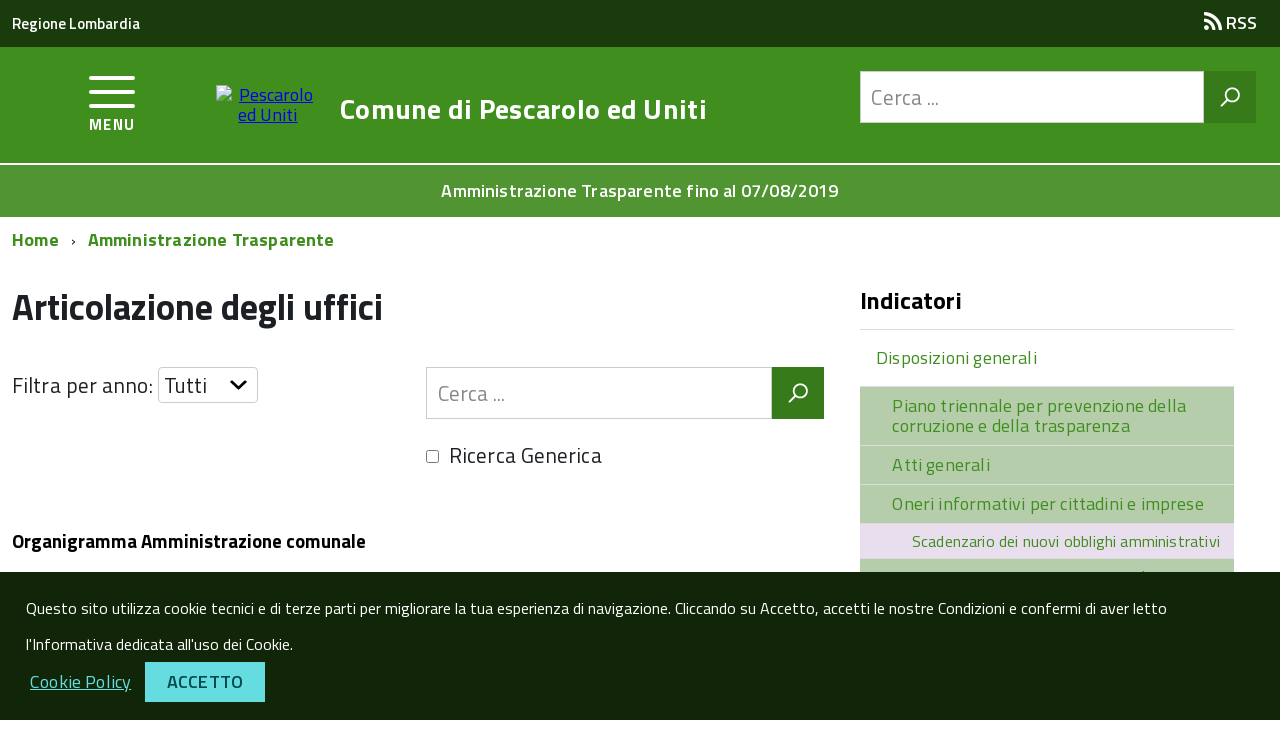

--- FILE ---
content_type: text/html; charset=utf-8
request_url: http://old.comune.pescaroloeduniti.cr.it/trasparenza.aspx?idmenu=30
body_size: 49023
content:


<!DOCTYPE html>
<!--[if IE 8]><html class="no-js ie89 ie8" lang="it"><![endif]-->
<!--[if IE 9]><html class="no-js ie89 ie9" lang="it"><![endif]-->
<!--[if (gte IE 9)|!(IE)]><!-->
<html class="no-js" lang="it">
<!--<![endif]-->

<head><meta charset="utf-8" /><meta http-equiv="x-ua-compatible" content="ie=edge" /><meta name="viewport" content="width=device-width, initial-scale=1" />


    <script type="text/javascript">
        WebFontConfig = {
            google: {
                families: ['Titillium+Web:400,600,700,400italic:latin']
            }
        };
        (function () {
            var wf = document.createElement('script');
            wf.src = 'https://ajax.googleapis.com/ajax/libs/webfont/1/webfont.js';
            wf.type = 'text/javascript';
            wf.async = 'true';
            var s = document.getElementsByTagName('script')[0];
            s.parentNode.insertBefore(wf, s);
        })();
    </script>

    <!-- include html5shim per Explorer 8 -->
    <script src="vendor/modernizr.js"></script>

    <link media="screen" rel="stylesheet" href="css/vendor.css" />

    <script src="vendor/jquery.min.js"></script>

    <link href="js/jquery_ui_frontend/jquery-ui.min.css" rel="stylesheet" type="text/css" /><link href="js/jquery_ui_frontend/jquery-ui.structure.min.css" rel="stylesheet" type="text/css" /><link href="js/jquery_ui_frontend/jquery-ui.theme.min.css" rel="stylesheet" type="text/css" />
    <script type="text/javascript" src="js/jquery_ui_frontend/jquery-ui.min.js"></script>

    <link id="lnkFavicon" rel="shortcut icon" href="public/G483/img_default/favicon.ico" type="image/x-icon" /><link id="lnkColorCss" rel="stylesheet" type="text/css" title="default" class="notranslate" href="css/color4/template4_color06.css" /><link rel="stylesheet" type="text/css" href="css/custom.css" />
    <script type="text/javascript" src="js/map.js"></script>

    <script type="text/javascript" src="js/lightbox/lightbox.js"></script>
    <link href="css/lightbox.css" rel="stylesheet" type="text/css" />

    <!-- JQuery Cookie -->
    <script type="text/javascript" src="js/js.cookie.js"></script>

    <script type="text/javascript">

        function googleTranslateElementInit() {
            new google.translate.TranslateElement({
                pageLanguage: 'it',
                includedLanguages: 'de,en,es,fr,pt,ru,ar,zh-CN,zh-TW',
                layout: google.translate.TranslateElement.InlineLayout.SIMPLE,
                autoDisplay: false
            }, 'google_translate_element');
        }

        function bingTranslateElementInit() {
            var s = document.createElement('script');
            s.type = 'text/javascript';
            s.charset = 'UTF-8';
            s.src = ((location && location.href && location.href.indexOf('https') == 0) ? 'https://ssl.microsofttranslator.com' : 'http://www.microsofttranslator.com') + '/ajax/v3/WidgetV3.ashx?siteData=ueOIGRSKkd965FeEGM5JtQ**&ctf=False&ui=true&settings=Manual&from=it';
            var p = document.getElementsByTagName('head')[0] || document.documentElement;
            p.insertBefore(s, p.firstChild);
        }

    </script>

    <script type="text/javascript" src="js/jquery.dotdotdot.js"></script>

    <script src="js/Picker/jquery.fs.picker.js"></script>
    <link href="js/Picker/jquery.fs.picker.css" rel="stylesheet" /><title>
	Pescarolo ed Uniti - Amministrazione Trasparente
</title></head>
<body class="t-Pac">



    
    <script src="js/cookiechoices.js"></script>
    <script>
        document.addEventListener('DOMContentLoaded', function (event) {
            cookieChoices.showCookieConsentBar("Questo sito utilizza cookie tecnici e di terze parti per migliorare la tua esperienza di navigazione. Cliccando su Accetto, accetti le nostre Condizioni e confermi di aver letto l'Informativa dedicata all'uso dei Cookie.",
              'Accetto', 'Cookie Policy', 'cookie.aspx');
        });


    </script>

    <form method="post" action="./trasparenza.aspx?idmenu=30" id="form1">
<div class="aspNetHidden">
<input type="hidden" name="__EVENTTARGET" id="__EVENTTARGET" value="" />
<input type="hidden" name="__EVENTARGUMENT" id="__EVENTARGUMENT" value="" />
<input type="hidden" name="__LASTFOCUS" id="__LASTFOCUS" value="" />
<input type="hidden" name="__VIEWSTATE" id="__VIEWSTATE" value="/[base64]/[base64]/[base64]/aWRtZW51PTE1Ij5Db250cm9sbGkgZSByaWxpZXZpIHN1bGwnYW1taW5pc3RyYXppb25lPC9hPjwvbGk+PGxpPjxhIGhyZWY9InRyYXNwYXJlbnphLmFzcHg/[base64]/[base64]/[base64]/[base64]/[base64]/[base64]" />
</div>

<script type="text/javascript">
//<![CDATA[
var theForm = document.forms['form1'];
if (!theForm) {
    theForm = document.form1;
}
function __doPostBack(eventTarget, eventArgument) {
    if (!theForm.onsubmit || (theForm.onsubmit() != false)) {
        theForm.__EVENTTARGET.value = eventTarget;
        theForm.__EVENTARGUMENT.value = eventArgument;
        theForm.submit();
    }
}
//]]>
</script>


<script src="/WebResource.axd?d=lH1i4fS1666KrqsykZgsgt2AklBoNGP0eiPP187tyQZaGR7cTWLon3PhnNUlNGXbFhQUt-QqfGWuSldV0S0oD25kpNwtNFDiWri3t-pmyXE1&amp;t=637290829350350503" type="text/javascript"></script>


<script src="js/map.js" type="text/javascript"></script>
<script src="js/geo.js" type="text/javascript"></script>
<script src="/ScriptResource.axd?d=KkXWsLtlYWbiNJyXlvY4zgtq1mm26W30Yv7pq3fxw7X_w5njwLMQzLk5Sad5mjLz7HUaM5Ng6-qd4MDHw5Ta_erA53FkNIy6CKHjoGt8Jz6Q9dIXfWBQZTKO57TYsG8HQd8Dy7IqU6BHCLxbhYbEQcDigvgr9pKbRsKqXDTSC8q4YGvUPOk9nY6F4NTIuxLp0&amp;t=ffffffffce034dab" type="text/javascript"></script>
<script type="text/javascript">
//<![CDATA[
if (typeof(Sys) === 'undefined') throw new Error('Impossibile caricare il framework lato client di ASP.NET Ajax.');
//]]>
</script>

<script src="/ScriptResource.axd?d=m-tp6fWn4gYLv6FSDHzfpefLDMoXB8q1Z3Xe3bExXCxVxStVWZmLtQqsD4QUGP_rU9lx2Dj0xiHA81KNIF4RiWZIET3NaqE8hXX3Zkb1plaFFtjQTdi807NxpDHiQhP0emyQve2XrrH1RY8urryBwNEQvXCF18I-iEZ1Eo4v4lNB09sq8mU2HyNVD7NZKL1U0&amp;t=ffffffffce034dab" type="text/javascript"></script>
<div class="aspNetHidden">

	<input type="hidden" name="__VIEWSTATEGENERATOR" id="__VIEWSTATEGENERATOR" value="D5E18A3C" />
	<input type="hidden" name="__EVENTVALIDATION" id="__EVENTVALIDATION" value="/wEdABBsUhG5mcdAfrVvRg/a/6Q0CKhzN0taHZwio5R4vYae46GR++K5CbdXAXk+cpmWT1UC9a2K4vFjkLqPzt1xE4vFhhgDotCklR4eFwoOOAG/2i1iUqzo8wGMkgxqbQb3/xqpDX5GFeGlDcyLTd/[base64]/KxwZ7QWnVTdoYLzrvAhOJ3s7IG6PWM+xjNo=" />
</div>

        <ul class="Skiplinks js-fr-bypasslinks">
            <li><a accesskey="2" href="#main">Vai al Contenuto</a></li>
            <li><a accesskey="3" href="#menu">Vai alla navigazione del sito</a></li>
        </ul>


        <header class="Header Headroom--fixed js-Headroom">

            <div class="Header-banner">
                <div class="Header-owner Headroom-hideme">

                    
                    

                    
                    


                    
                    <div class='Header-owner Headroom-hideme'><a href='http://www.regione.lombardia.it/wps/portal/istituzionale' target='_blank'>Regione Lombardia</a></div>
                    <div class="float-right rss u-textRight">
                        <a href='#rss_popup' data-menu-trigger='rss_popup' class='Button button-transparent u-color-white u-text-lg-xxs'><span class='Icon Icon-rss'></span> RSS</a><div id='rss_popup' data-menu class='Dropdown-menu u-borderShadow-m u-jsDisplayNone u-nojsDisplayNone'><ul class='Linklist'><li><a class='u-color-50 u-padding-r-all' href='http://old.comune.pescaroloeduniti.cr.it/public/G483/rss/contenuti.xml'>Abbonati al servizio RSS: Contenuti</a></li><li><a class='u-color-50 u-padding-r-all' href='http://old.comune.pescaroloeduniti.cr.it/public/G483/rss/eventi.xml'>Abbonati al servizio RSS: Eventi</a></li><li><a class='u-color-50 u-padding-r-all' href='http://old.comune.pescaroloeduniti.cr.it/public/G483/rss/news.xml'>Abbonati al servizio RSS: News</a></li></ul></div>
                    </div>
                </div>
            </div>

            <div class="Header-navbar Grid Grid--alignMiddle">

                <div class="Header-toggle Grid-cell">
                    <a class="Hamburger-toggleContainer js-fr-offcanvas-open  " href="#menu"
                        aria-controls="menu" aria-label="accedi al menu" title="accedi al menu">
                        <span class="Hamburger-toggle" role="presentation"></span>
                        <span class="Header-toggleText" role="presentation">Menu</span>
                    </a>
                </div>

                <div class="Header-logo Grid-cell" aria-hidden="true">
                    <a href="home.aspx"><img src="public/G483/img_default/245201817271677.png"  alt="Pescarolo ed Uniti" title="Pescarolo ed Uniti" /></a>
                </div>

                <div class="Header-title Grid-cell">
                    <h1 class="Header-titleLink">
                        <a href="home.aspx"><span Class="intestazione">Comune di         </span><span Class="nome">Pescarolo ed Uniti</span></a>
                    </h1>
                </div>

                <div class="Header-searchTrigger Grid-cell">
                    <button aria-controls="header-search" class="js-Header-search-trigger Icon Icon-search"
                        title="attiva il form di ricerca" aria-label="attiva il form di ricerca" aria-hidden="false">
                    </button>
                    <button aria-controls="header-search" class="js-Header-search-trigger Icon Icon-close u-hidden"
                        title="disattiva il form di ricerca" aria-label="disattiva il form di ricerca" aria-hidden="true">
                    </button>
                </div>

                <div class="Header-utils Grid-cell">
                    
                    <div class="Header-search" id="header-search">

                        <div id="pnlCerca" class="Form-field Form-field--withPlaceholder Grid" onkeypress="javascript:return WebForm_FireDefaultButton(event, &#39;imgBtnCerca&#39;)">
	
                            <input name="ctl00$txtCerca" type="text" id="txtCerca" title="testo di ricerca" class="Form-input Grid-cell u-sizeFill u-text-r-s" placeholder="Cerca ..." />
                            <input type="image" name="ctl00$imgBtnCerca" id="imgBtnCerca" class="Grid-cell u-sizeFit Icon-search u-background-60 u-color-white u-padding-all-s u-textWeight-700" title="Avvia la ricerca" aria-label="Avvia la ricerca" src="../img/common/icon-search.png" alt="Cerca" />
                        
</div>

                    </div>
                </div>

            </div>
            <!-- Header-navbar -->
            <div id="megamenu" class="Headroom-hideme u-textCenter u-hidden u-sm-hidden u-md-block u-lg-block">

                <nav class="Megamenu Megamenu--default">
                    <ul class="Megamenu-list u-flexJustifyCenter">
                        <li class='Megamenu-item'><a href='http://old.comune.pescaroloeduniti.cr.it/trasparenza.aspx?idmenu=24'>Amministrazione Trasparente fino al 07/08/2019</a></li>
                    </ul>
                </nav>

            </div>
        </header>


        <section class="Offcanvas Offcanvas--left Offcanvas--modal js-fr-offcanvas u-jsVisibilityHidden u-nojsDisplayNone" id="menu">
            <h2 class="u-hiddenVisually">Menu di navigazione</h2>
            <div class="Offcanvas-content u-background-white">
                <div class="Offcanvas-toggleContainer u-background-70 u-jsHidden">
                    <a class="Hamburger-toggleContainer u-block u-color-white u-padding-bottom-xxl u-padding-left-s u-padding-top-xxl js-fr-offcanvas-close"
                        aria-controls="menu" aria-label="esci dalla navigazione" title="esci dalla navigazione" href="#">
                        <span class="Hamburger-toggle is-active" aria-hidden="true"></span>
                    </a>
                </div>
                <nav>
                    <ul class="Linklist Linklist--padded Treeview Treeview--default js-fr-treeview u-text-r-xs"><li><a href='#'>Amministrazione trasparente</a><ul data-megamenu-class="u-md-size1of2"><li><a href="trasparenza.aspx?idmenu=1">Disposizioni generali</a></li><li><a href="trasparenza.aspx?idmenu=2">Organizzazione</a></li><li><a href="trasparenza.aspx?idmenu=3">Consulenti e collaboratori</a></li><li><a href="trasparenza.aspx?idmenu=4">Personale</a></li><li><a href="trasparenza.aspx?idmenu=5">Bandi di concorso</a></li><li><a href="trasparenza.aspx?idmenu=6">Performance</a></li><li><a href="trasparenza.aspx?idmenu=7">Enti controllati</a></li><li><a href="trasparenza.aspx?idmenu=8">Attività e procedimenti</a></li><li><a href="trasparenza.aspx?idmenu=9">Provvedimenti</a></li><li><a href="trasparenza.aspx?idmenu=10">Controlli sulle imprese</a></li><li><a href="trasparenza.aspx?idmenu=11">Bandi di gara e contratti</a></li><li><a href="trasparenza.aspx?idmenu=12">Sovvenzioni, contributi, sussidi, vantaggi economici</a></li><li><a href="trasparenza.aspx?idmenu=13">Bilanci</a></li><li><a href="trasparenza.aspx?idmenu=14">Beni immobili e gestione patrimonio</a></li><li><a href="trasparenza.aspx?idmenu=15">Controlli e rilievi sull'amministrazione</a></li><li><a href="trasparenza.aspx?idmenu=16">Servizi erogati</a></li><li><a href="trasparenza.aspx?idmenu=17">Pagamenti dell'amministrazione</a></li><li><a href="trasparenza.aspx?idmenu=18">Opere pubbliche</a></li><li><a href="trasparenza.aspx?idmenu=19">Pianificazione e governo del territorio</a></li><li><a href="trasparenza.aspx?idmenu=20">Informazioni ambientali</a></li><li><a href="trasparenza.aspx?idmenu=22">Interventi straordinari e di emergenza</a></li><li><a href="trasparenza.aspx?idmenu=23">Altri contenuti</a></li></ul></li><li><a href="http://www.halleyweb.com/c019069/index.php?servizio=304" target="_blank">Albo Pretorio Online</a></li></ul>
                </nav>
            </div>
        </section>


        <div id="main">

            <script type="text/javascript">
//<![CDATA[
Sys.WebForms.PageRequestManager._initialize('ctl00$ScriptManager', 'form1', [], [], [], 90, 'ctl00');
//]]>
</script>


            
            
 
    <script type="text/javascript">
        $(document).ready(function () {
            if ($("#HdnHideMenuLeft").attr("value") == "4") {
                $(".one-third").css("display", "none");
                $(".two-third").css("width", "100%");
                $(".contentwrapp").css("width", "100%");
                $(".contentwrapp").css("padding", "0");
                $(".tabContratti").css("width", "960px");
            }
        });
    </script>


    <section>
        <div class="u-layout-wide u-layoutCenter u-layout-withGutter u-padding-r-bottom u-padding-r-top">
            <nav aria-label="sei qui:" role="navigation">
                <ul class="Breadcrumb"><li class="Breadcrumb-item"><a class="Breadcrumb-link u-color-50" href='home.aspx'>Home</a></li><li class="Breadcrumb-item"><a class="Breadcrumb-link u-color-50" href="trasparenza.aspx?idmenu=24">Amministrazione Trasparente</a></li></ul>
            </nav>
        </div>
        <div class="container-small">
            <div class="u-layout-wide u-layoutCenter u-layout-withGutter u-padding-r-top u-padding-bottom-xxl">
                 <div class="Grid Grid--withGutter"> 
                     <div class="Grid-cell u-md-size8of12 u-lg-size8of12 u-margin-bottom-xl">
                        <div class="content-padding">
                            
                             <div id="ContentPlaceHolder2_Controlli">
	<input type="hidden" name="ctl00$ContentPlaceHolder2$ctl221$HdnPagElenco" id="HdnPagElenco" value="1" />

<div id="ContentPlaceHolder2_ctl221_PnlElenco">
		

    <div id="ContentPlaceHolder2_ctl221_PnlIntestazioneElenco">
			
        <div id="boxintestazioneelenco" class="boxintestazione">
            <h1 class="u-text-h2">
                <span id="ContentPlaceHolder2_ctl221_LblNomeContenutoElenco">Articolazione degli uffici</span>
            </h1>
            <div class="testo">
                
            </div>
        </div>
    
		</div>

            
    <div id="ContentPlaceHolder2_ctl221_PnlCerca" class="searchbar-locale u-padding-bottom-l" onkeypress="javascript:return WebForm_FireDefaultButton(event, &#39;ContentPlaceHolder2_ctl221_imgBtnCerca&#39;)">
			
        <div class="Grid Grid--withGutter">
            <div class="Grid-cell u-md-size1of2 u-lg-size1of2 u-padding-top-l u-padding-bottom-l">
                <div class="select u-text-r-s">
                    Filtra per anno: 
                        <select name="ctl00$ContentPlaceHolder2$ctl221$ddlYear" onchange="javascript:setTimeout(&#39;__doPostBack(\&#39;ctl00$ContentPlaceHolder2$ctl221$ddlYear\&#39;,\&#39;\&#39;)&#39;, 0)" id="ContentPlaceHolder2_ctl221_ddlYear" class="Form-input Form-input-inline u-borderRadius-m" style="width:100px;">
				<option selected="selected" value="">Tutti</option>
				<option value="2019">2019</option>
				<option value="2018">2018</option>
				<option value="2017">2017</option>
				<option value="2016">2016</option>
				<option value="2015">2015</option>
				<option value="2014">2014</option>
				<option value="2013">2013</option>

			</select>
                </div>
            </div>
            <div class="Grid-cell u-md-size1of2 u-lg-size1of2 u-padding-top-l u-padding-bottom-l">
                <div class="u-padding-bottom-l clearfix">
                    <div class="Form-field Form-field--withPlaceholder">
                        <input name="ctl00$ContentPlaceHolder2$ctl221$TxtCerca" type="text" id="ContentPlaceHolder2_ctl221_TxtCerca" class="Form-input Grid-cell u-sizeFill u-text-r-s" placeholder="Cerca ..." />
                        <input type="image" name="ctl00$ContentPlaceHolder2$ctl221$imgBtnCerca" id="ContentPlaceHolder2_ctl221_imgBtnCerca" class="Grid-cell u-sizeFit Icon-search u-background-60 u-color-white u-padding-all-s u-textWeight-700" src="img/common/icon-search.png" />
                    </div>
                </div>
                <div class="u-text-r-s check">
                    <input id="ContentPlaceHolder2_ctl221_ChkCercaGenerica" type="checkbox" name="ctl00$ContentPlaceHolder2$ctl221$ChkCercaGenerica" onclick="javascript:setTimeout(&#39;__doPostBack(\&#39;ctl00$ContentPlaceHolder2$ctl221$ChkCercaGenerica\&#39;,\&#39;\&#39;)&#39;, 0)" /><label for="ContentPlaceHolder2_ctl221_ChkCercaGenerica">Ricerca Generica</label>
                </div>
            </div>
        </div>
    
		</div>

    

        <ul id="listacontenuti">
            
        </ul>

        
                <div class="u-border-bottom-xxs u-color-grey-30 u-margin-bottom-m u-padding-top-s u-padding-bottom-s">
                    <div class="u-color-black">
                        <h3>Organigramma Amministrazione comunale</h3>
                        <article class="Prose u-padding-top-s">
                            Ai sensi Art. 13, c. 1, lett. b), d.lgs. n. 33/2013, Art. 13, c. 1, lett. c), d.lgs. n. 33/2013, Art. 13, c. 1, lett. b), d.lgs. n. 33/2013, Art. 13, c. 1, lett. b), d.lgs. n. 33/2013 L&#39;Ente &egrave; strutturato in Servizi ed Uffici secondo l&#39;allegato organigramma<br />
<br />
L&#39;Ente &egrave; strutturato in Servizi ed Uffici.<br />
I Servizi sono:<br />
1) SERVIZIO PERSONALE: Segretario Comunale Dott.ssa Anna Maria Bianca Arcuri<br />
2) SERVIZIO AMMINISTRATIVO - CONTABILE: Rag. Sabrina Leni<br />
3) SERVIZIO TECNICO: dott.ssa Simona Donini<br/><br/><b>Ultimo aggiornamento:</b> 29/01/2016<br/><br/>
                            <div Class="u-background-5 u-padding-all-s u-margin-bottom-l"><h3>Documenti disponibili</h3><ol class="ordered"><li><a class="Card-extraLink u-color-60 u-text-r-s" href="public/G483/tra_documenti/301201694349297.doc" target="_blank">organigramma</a></li><li><a class="Card-extraLink u-color-60 u-text-r-s" href="public/G483/tra_documenti/301201694426500.doc" target="_blank">Organigramma Servizio Amministrativo-Contabile</a></li><li><a class="Card-extraLink u-color-60 u-text-r-s" href="public/G483/tra_documenti/301201694618266.docx" target="_blank">Organigramma Ufficio Personale</a></li><li><a class="Card-extraLink u-color-60 u-text-r-s" href="public/G483/tra_documenti/301201694642219.docx" target="_blank">Organigramma Servizio Tecnico</a></li></ol></div>
                            <div class="u-background-grey-10 u-padding-all-s u-margin-bottom-l"><h3>Link</h3><ol><li class="u-padding-top-s"><a class="Card-extraLink u-color-60 u-text-r-s" href="http://www.comune.pescaroloeduniti.cr.it/elenco.aspx?c=2&sc=5" target="_blank"><span class="Icon Icon-external-link u-padding-right-s"></span>uffici</a></li></ol></div>              
                        </article>                                             
                    </div>
                </div>
            

        

        


	</div>

</div>
                        </div>
                    </div>
                    <div class="Grid-cell u-sizeFull u-md-size4of12 u-lg-size4of12">
                        <div class="u-sizeFull u-md-size11of12 u-lg-size11of12" id="subnav">
                            <div id="ContentPlaceHolder2_menucontainer" class="listmenu tra">
	
                                <input type="hidden" name="ctl00$ContentPlaceHolder2$HdnHideMenuLeft" id="HdnHideMenuLeft" value="0" />
                                
                            <ul class="trasparenza Linklist Linklist--padded u-layout-prose center-margin u-text-r-xs"><li class="titolo">Indicatori</li><li><a href="trasparenza.aspx?idmenu=1">Disposizioni generali</a><ul class="trasparenza Linklist Linklist--padded u-layout-prose center-margin u-text-r-xs"><li><a href="trasparenza.aspx?idmenu=24" class="u-background-10">Piano triennale per prevenzione della corruzione e della trasparenza</a></li><li><a href="trasparenza.aspx?idmenu=25" class="u-background-10">Atti generali</a></li><li><a href="trasparenza.aspx?idmenu=26" class="u-background-10">Oneri informativi per cittadini e imprese</a><ul class="trasparenza Linklist Linklist--padded u-layout-prose center-margin u-text-r-xs"><li><a href="trasparenza.aspx?idmenu=100" class="u-background-compl-10">Scadenzario dei nuovi obblighi amministrativi</a></li></ul></li><li><a href="trasparenza.aspx?idmenu=80" class="u-background-10">Attestazioni OIV o struttura analoga</a></li></ul></li><li><a href="trasparenza.aspx?idmenu=2">Organizzazione</a><ul class="trasparenza Linklist Linklist--padded u-layout-prose center-margin u-text-r-xs"><li><a href="trasparenza.aspx?idmenu=27" class="u-background-10">Titolari di incarichi politici, di amministrazione, di direzione o di governo</a></li><li><a href="trasparenza.aspx?idmenu=30" class="u-background-10">Articolazione degli uffici</a></li><li><a href="trasparenza.aspx?idmenu=31" class="u-background-10">Telefono e posta elettronica</a></li><li><a href="trasparenza.aspx?idmenu=104" class="u-background-10">Rendiconti gruppi consiliari regionali/provinciali</a></li></ul></li><li><a href="trasparenza.aspx?idmenu=3">Consulenti e collaboratori</a><ul class="trasparenza Linklist Linklist--padded u-layout-prose center-margin u-text-r-xs"><li><a href="trasparenza.aspx?idmenu=32" class="u-background-10">Titolari di incarichi di collaborazione o consulenza</a></li></ul></li><li><a href="trasparenza.aspx?idmenu=4">Personale</a><ul class="trasparenza Linklist Linklist--padded u-layout-prose center-margin u-text-r-xs"><li><a href="trasparenza.aspx?idmenu=33" class="u-background-10">Titolari di incarichi dirigenziali e amministrativi di vertice</a></li><li><a href="trasparenza.aspx?idmenu=28" class="u-background-10">Sanzioni per mancata comunicazione dei dati</a></li><li><a href="trasparenza.aspx?idmenu=34" class="u-background-10">Titolari di incarichi dirigenziali</a></li><li><a href="trasparenza.aspx?idmenu=35" class="u-background-10">Posizioni organizzative</a></li><li><a href="trasparenza.aspx?idmenu=36" class="u-background-10">Dotazione organica</a></li><li><a href="trasparenza.aspx?idmenu=37" class="u-background-10">Personale non a tempo indeterminato</a></li><li><a href="trasparenza.aspx?idmenu=38" class="u-background-10">Tassi di assenza</a></li><li><a href="trasparenza.aspx?idmenu=39" class="u-background-10">Incarichi conferiti e autorizzati ai dipendenti</a></li><li><a href="trasparenza.aspx?idmenu=40" class="u-background-10">Contrattazione collettiva</a></li><li><a href="trasparenza.aspx?idmenu=41" class="u-background-10">Contrattazione integrativa</a></li><li><a href="trasparenza.aspx?idmenu=42" class="u-background-10">OIV</a></li><li><a href="trasparenza.aspx?idmenu=105" class="u-background-10">Dirigenti cessati</a></li></ul></li><li><a href="trasparenza.aspx?idmenu=5">Bandi di concorso</a><ul class="trasparenza Linklist Linklist--padded u-layout-prose center-margin u-text-r-xs"><li><a href="trasparenza.aspx?idmenu=43" class="u-background-10">Bandi di concorso</a></li></ul></li><li><a href="trasparenza.aspx?idmenu=6">Performance</a><ul class="trasparenza Linklist Linklist--padded u-layout-prose center-margin u-text-r-xs"><li><a href="trasparenza.aspx?idmenu=44" class="u-background-10">Piano della Performance</a></li><li><a href="trasparenza.aspx?idmenu=45" class="u-background-10">Relazione sulla Performance</a></li><li><a href="trasparenza.aspx?idmenu=46" class="u-background-10">Ammontare complessivo dei premi</a></li><li><a href="trasparenza.aspx?idmenu=47" class="u-background-10">Dati relativi ai premi</a></li><li><a href="trasparenza.aspx?idmenu=48" class="u-background-10">Benessere organizzativo</a></li><li><a href="trasparenza.aspx?idmenu=106" class="u-background-10">Sistema di misurazione e valutazione della performance</a></li></ul></li><li><a href="trasparenza.aspx?idmenu=7">Enti controllati</a><ul class="trasparenza Linklist Linklist--padded u-layout-prose center-margin u-text-r-xs"><li><a href="trasparenza.aspx?idmenu=49" class="u-background-10">Enti pubblici vigilati</a></li><li><a href="trasparenza.aspx?idmenu=53" class="u-background-10">Dati aggregati attivit&#224; amministrativa</a></li><li><a href="trasparenza.aspx?idmenu=50" class="u-background-10">Societ&#224; partecipate</a></li><li><a href="trasparenza.aspx?idmenu=51" class="u-background-10">Enti di diritto privato controllati</a></li><li><a href="trasparenza.aspx?idmenu=52" class="u-background-10">Rappresentazione grafica</a></li></ul></li><li><a href="trasparenza.aspx?idmenu=8">Attivit&#224; e procedimenti</a><ul class="trasparenza Linklist Linklist--padded u-layout-prose center-margin u-text-r-xs"><li><a href="trasparenza.aspx?idmenu=54" class="u-background-10">Tipologie di procedimento</a></li><li><a href="trasparenza.aspx?idmenu=55" class="u-background-10">Monitoraggio tempi procedimentali</a></li><li><a href="trasparenza.aspx?idmenu=56" class="u-background-10">Dichiarazioni sostitutive e acquisizione d&#39;ufficio dei dati</a></li></ul></li><li><a href="trasparenza.aspx?idmenu=9">Provvedimenti</a><ul class="trasparenza Linklist Linklist--padded u-layout-prose center-margin u-text-r-xs"><li><a href="trasparenza.aspx?idmenu=57" class="u-background-10">Provvedimenti organi indirizzo-politico</a></li><li><a href="trasparenza.aspx?idmenu=58" class="u-background-10">Provvedimenti dirigenti amministrativi</a></li></ul></li><li><a href="trasparenza.aspx?idmenu=10">Controlli sulle imprese</a><ul class="trasparenza Linklist Linklist--padded u-layout-prose center-margin u-text-r-xs"><li><a href="trasparenza.aspx?idmenu=59" class="u-background-10">Controlli sulle imprese</a></li></ul></li><li><a href="trasparenza.aspx?idmenu=11">Bandi di gara e contratti</a><ul class="trasparenza Linklist Linklist--padded u-layout-prose center-margin u-text-r-xs"><li><a href="trasparenza.aspx?idmenu=107" class="u-background-10">Informazioni sulle singole procedure in formato tabellare</a><ul class="trasparenza Linklist Linklist--padded u-layout-prose center-margin u-text-r-xs"><li><a href="trasparenza.aspx?idmenu=119" class="u-background-compl-10">AVCP 190/2012</a></li><li><a href="trasparenza.aspx?idmenu=60" class="u-background-compl-10">Bandi di gara e contratti Legge 190/2012</a></li></ul></li><li><a href="trasparenza.aspx?idmenu=108" class="u-background-10">Atti delle amministrazioni aggiudicatrici e degli enti aggiudicatori distintamente per ogni procedura</a><ul class="trasparenza Linklist Linklist--padded u-layout-prose center-margin u-text-r-xs"><li><a href="trasparenza.aspx?idmenu=102" class="u-background-compl-10">Bandi di gara e contratti 2016</a></li></ul></li></ul></li><li><a href="trasparenza.aspx?idmenu=12">Sovvenzioni, contributi, sussidi, vantaggi economici</a><ul class="trasparenza Linklist Linklist--padded u-layout-prose center-margin u-text-r-xs"><li><a href="trasparenza.aspx?idmenu=103" class="u-background-10">Atti di concessione dal 2016</a></li><li><a href="trasparenza.aspx?idmenu=61" class="u-background-10">Criteri e modalit&#224;</a></li><li><a href="trasparenza.aspx?idmenu=62" class="u-background-10">Atti di concessione</a></li></ul></li><li><a href="trasparenza.aspx?idmenu=13">Bilanci</a><ul class="trasparenza Linklist Linklist--padded u-layout-prose center-margin u-text-r-xs"><li><a href="trasparenza.aspx?idmenu=63" class="u-background-10">Bilancio preventivo e consultivo</a></li><li><a href="trasparenza.aspx?idmenu=64" class="u-background-10">Piano degli indicatori e risultati attesi di bilancio</a></li></ul></li><li><a href="trasparenza.aspx?idmenu=14">Beni immobili e gestione patrimonio</a><ul class="trasparenza Linklist Linklist--padded u-layout-prose center-margin u-text-r-xs"><li><a href="trasparenza.aspx?idmenu=65" class="u-background-10">Patrimonio immobiliare</a></li><li><a href="trasparenza.aspx?idmenu=66" class="u-background-10">Canoni di locazione e affitto</a></li></ul></li><li><a href="trasparenza.aspx?idmenu=15">Controlli e rilievi sull&#39;amministrazione</a><ul class="trasparenza Linklist Linklist--padded u-layout-prose center-margin u-text-r-xs"><li><a href="trasparenza.aspx?idmenu=109" class="u-background-10">Organismi indipendenti di valutuazione, nuclei di valutazione o altri organismi con funzioni analoghe</a></li><li><a href="trasparenza.aspx?idmenu=110" class="u-background-10">Organi di revisione amministrativa e contabile</a></li><li><a href="trasparenza.aspx?idmenu=111" class="u-background-10">Corte dei conti</a></li></ul></li><li><a href="trasparenza.aspx?idmenu=16">Servizi erogati</a><ul class="trasparenza Linklist Linklist--padded u-layout-prose center-margin u-text-r-xs"><li><a href="trasparenza.aspx?idmenu=68" class="u-background-10">Carta dei servizi e standard di qualit&#224;</a></li><li><a href="trasparenza.aspx?idmenu=69" class="u-background-10">Costi contabilizzati</a></li><li><a href="trasparenza.aspx?idmenu=112" class="u-background-10">Class action</a></li><li><a href="trasparenza.aspx?idmenu=113" class="u-background-10">Servizi in rete</a></li></ul></li><li><a href="trasparenza.aspx?idmenu=17">Pagamenti dell&#39;amministrazione</a><ul class="trasparenza Linklist Linklist--padded u-layout-prose center-margin u-text-r-xs"><li><a href="trasparenza.aspx?idmenu=72" class="u-background-10">Indicatore di tempestivit&#224; dei pagamenti</a></li><li><a href="trasparenza.aspx?idmenu=73" class="u-background-10">IBAN e pagamenti informatici</a></li><li><a href="trasparenza.aspx?idmenu=82" class="u-background-10">Pagamenti e debiti scaduti</a></li><li><a href="trasparenza.aspx?idmenu=114" class="u-background-10">Dati sui pagamenti</a></li><li><a href="trasparenza.aspx?idmenu=115" class="u-background-10">Dati sui pagamenti del servizio sanitario nazionale</a></li></ul></li><li><a href="trasparenza.aspx?idmenu=18">Opere pubbliche</a><ul class="trasparenza Linklist Linklist--padded u-layout-prose center-margin u-text-r-xs"><li><a href="trasparenza.aspx?idmenu=116" class="u-background-10">Nuclei di valutazione e verifica degli investimenti pubblici</a></li><li><a href="trasparenza.aspx?idmenu=117" class="u-background-10">Atti di programmazione delle opere pubbliche</a></li><li><a href="trasparenza.aspx?idmenu=118" class="u-background-10">Tempi costi e indicatori di realizzazione delle opere pubbliche</a></li></ul></li><li><a href="trasparenza.aspx?idmenu=19">Pianificazione e governo del territorio</a><ul class="trasparenza Linklist Linklist--padded u-layout-prose center-margin u-text-r-xs"><li><a href="trasparenza.aspx?idmenu=75" class="u-background-10">Pianificazione e governo del territorio</a></li></ul></li><li><a href="trasparenza.aspx?idmenu=20">Informazioni ambientali</a><ul class="trasparenza Linklist Linklist--padded u-layout-prose center-margin u-text-r-xs"><li><a href="trasparenza.aspx?idmenu=76" class="u-background-10">Informazioni ambientali</a></li></ul></li><li><a href="trasparenza.aspx?idmenu=22">Interventi straordinari e di emergenza</a><ul class="trasparenza Linklist Linklist--padded u-layout-prose center-margin u-text-r-xs"><li><a href="trasparenza.aspx?idmenu=78" class="u-background-10">Interventi straordinari e di emergenza</a></li></ul></li><li><a href="trasparenza.aspx?idmenu=23">Altri contenuti</a><ul class="trasparenza Linklist Linklist--padded u-layout-prose center-margin u-text-r-xs"><li><a href="trasparenza.aspx?idmenu=120" class="u-background-10">Privacy e Responsabile della protezione dei dati personali</a></li><li><a href="trasparenza.aspx?idmenu=79" class="u-background-10">Altri contenuti</a></li><li><a href="trasparenza.aspx?idmenu=83" class="u-background-10">Prevenzione della Corruzione</a></li><li><a href="trasparenza.aspx?idmenu=84" class="u-background-10">Accesso civico</a></li><li><a href="trasparenza.aspx?idmenu=101" class="u-background-10">Accessibilit&#224; e Catalogo di dati, metadati e banche dati</a></li></ul></li></ul>
</div>
                        </div>
                    </div>   
                </div>
            </div>
        </div>
    </section>

            
        </div>




        <footer class="Footer u-padding-all-s">

            <div class="u-cf">
                <img src="public/G483/img_default/245201817271677.png" id="footerLogo" class="Footer-logo" alt="Footer Logo" />
                <p id="footerSitename" class="Footer-siteName">Pescarolo ed Uniti</p>
            </div>

            <div class="Grid Grid--withGutter">

                <div class="Footer-block Grid-cell u-md-size1of4 u-lg-size1of4"><h2 class="Footer-blockTitle">Recapiti e contatti</h2><div class="Footer-subBlock"><h3 class="Footer-subTitle">Recapiti</h3><address>Comune di          Pescarolo ed Uniti<br/>Piazza Garibaldi, 16<br/>26033 (Cremona) Pescarolo ed Uniti</address></div></div><div class="Footer-block Grid-cell u-md-size1of4 u-lg-size1of4"><h2 class="Footer-blockTitle">&nbsp;</h2><div class="Footer-subBlock"><h3 class="Footer-subTitle">Recapiti</h3><address>Tel. (+39)0372 836012<br/>Fax (+39)0372 836343<br/><a href="mailto:protocollo@comune.pescaroloeduniti.cr.it">protocollo@comune.pescaroloeduniti.cr.it</a><br/>P.IVA: 00304900194<br/>CF: 00304900194</address></div></div><div class="Footer-block Grid-cell u-md-size1of4 u-lg-size1of4"><h2 class="Footer-blockTitle">&nbsp;</h2><div class="Footer-subBlock"><h3 class="Footer-subTitle">Indirizzo PEC</h3><p><a href="mailto:comune.pescaroloeduniti@pec.regione.lombardia.it">comune.pescaroloeduniti@pec.regione.lombardia.it</a></p></div></div>

                <div class="Footer-block Grid-cell u-md-size1of4 u-lg-size1of4">
                    <h2 class="Footer-blockTitle">&nbsp;</h2>
                    <div class="Footer-subBlock">
                        
                        <h3 class="Footer-subTitle">Verifica il tuo sito</h3><p class="u-margin-bottom-m">Verifica il sito del comune con la Bussola della Trasparenza dei siti web
                            <br clear="all" />
                        <a href="http://www.magellanopa.it/bussola/page.aspx?s=verifica-dlgs-33-2013&qs=i/IwZsp5t0Z/qJNdz1eumw==" target="_blank">
                            <img class="bussola" src="img/frontend_istituzionale/footer_bussolatrasparenza.jpg" border="0" alt="footer_bussolatrasparenza" />
                        </a></p>
                        <div class="FooterContatore">
                            Visite:
                            <span id="lblVisite">134075</span>
                        </div>
                    </div>
                </div>

            </div>

            <ul class="Footer-links u-cf">
                <li>
                    <a href="#" onclick="window.open('notelegali.aspx','note', 'width=500,height=700,menubar=no,status=no,titlebar=no,toolbar=no,location=no,'); return false;">Note Legali</a> | <a href="#" onclick="window.open('privacy.aspx','privacy', 'width=500,height=700,menubar=no,status=no,titlebar=no,toolbar=no,location=no,'); return false;">Privacy</a> | <a href="cookie.aspx" >Cookie Policy</a> 
                </li>
                <li class="float-right">Sito realizzato da <a href="http://gaspari.it/" title="Sito Gaspari" target="_blank">GaspariLab</a>
                </li>
            </ul>

        </footer>



        <script src="scripts/IWT.min.js"></script>

    </form>

    <!--[if IE 8]>
  <script src="vendor/respond.min.js"></script>
  <script src="vendor/rem.min.js"></script>
  <script src="vendor/selectivizr.js"></script>
  <script src="vendor/slice.js"></script>
  <![endif]-->

    <!--[if lte IE 9]>
  <script src="vendor/polyfill.min.js"></script>
  <![endif]-->

</body>
</html>

